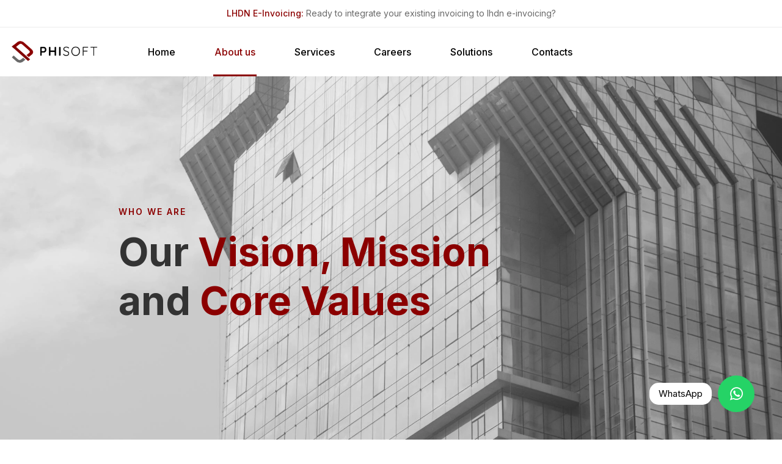

--- FILE ---
content_type: text/html; charset=utf-8
request_url: https://www.phisoft.my/about-us.html
body_size: 7239
content:
<!DOCTYPE html>
<html class="no-js" lang="zxx" dir="ltr">

<head>
    <meta charset="utf-8">
    <meta http-equiv="X-UA-Compatible" content="IE=edge">
    <title>About Us | Phisoft</title>
    <meta name="viewport" content="width=device-width, initial-scale=1">
    <meta name="description" content="Learn about Phisoft's mission to be a hub for innovation. Discover our team and our commitment to designing cutting-edge solutions that drive transformative growth for businesses.">
    <!-- Favicon -->
    <link rel="icon" href="assets/images/favicon.ico">

    <!-- CSS
        ============================================ -->

    <!-- Bootstrap CSS -->
    <link rel="stylesheet" href="assets/css/vendor/bootstrap.min.css">

    <!-- Font Family CSS -->
    <link rel="preconnect" href="https://fonts.googleapis.com">
    <link rel="preconnect" href="https://fonts.gstatic.com" crossorigin>
    <link href="https://fonts.googleapis.com/css2?family=Inter:wght@100;200;300;400;500;600;700;800;900&display=swap" rel="stylesheet">

    <!-- FontAwesome CSS -->
    <link rel="stylesheet" href="assets/css/vendor/fontawesome-all.min.css">

    <!-- Swiper slider CSS -->
    <link rel="stylesheet" href="assets/css/plugins/swiper.min.css">

    <!-- animate-text CSS -->
    <link rel="stylesheet" href="assets/css/plugins/animate-text.css">

    <!-- Animate CSS -->
    <link rel="stylesheet" href="assets/css/plugins/animate.min.css">

    <!-- Light gallery CSS -->
    <link rel="stylesheet" href="assets/css/plugins/lightgallery.min.css">

    <!-- AOS CSS -->
    <link href="https://cdn.jsdelivr.net/npm/aos@2.3.4/dist/aos.css" rel="stylesheet">

    <!-- Vendor & Plugins CSS (Please remove the comment from below vendor.min.css & plugins.min.css for better website load performance and remove css files from avobe) -->

    <!-- <link rel="stylesheet" href="assets/css/vendor/vendor.min.css">
        <link rel="stylesheet" href="assets/css/plugins/plugins.min.css"> -->

    <!-- Main Style CSS -->
    <link rel="stylesheet" href="assets/css/style.css">

</head>

<body>
    <div class="preloader-activate preloader-active open_tm_preloader">
        <div class="preloader-area-wrap">
            <div class="spinner d-flex justify-content-center align-items-center h-100">
                <div class="bounce1"></div>
                <div class="bounce2"></div>
                <div class="bounce3"></div>
            </div>
        </div>
    </div>
    <!--====================  header area ====================-->
    <div class="header-area header-area--default">

        <!-- Header Top Wrap Start -->
        <div class="header-top-wrap border-bottom">
            <div class="container-fluid">
                <div class="row">
                    <div class="col-lg-12">
                        <p class="text-center top-message"><a href="#">LHDN E-Invoicing:</a> Ready to integrate your existing invoicing to lhdn e-invoicing?</p>
                    </div>
                </div>
            </div>
        </div>
        <!-- Header Top Wrap End -->

        <!-- Header Bottom Wrap Start -->
        <div class="header-bottom-wrap header-sticky">
            <div class="container-fluid">
                <div class="row">
                    <div class="col-lg-12">
                        <div class="header default-menu-style position-relative">

                            <!-- brand logo -->
                            <div class="header__logo">
                                <a href="index.html">
                                    <img src="assets/images/logo/phisoft-logo.png" aria-label="Phisoft Logo" width="160" height="48" class="img-fluid" alt="">
                                </a>
                            </div>

                            <!-- header midle box  -->
                            <div class="header-midle-box">
                                <div class="header-bottom-wrap d-md-block d-none">
                                    <div class="header-bottom-inner">
                                        <div class="header-bottom-left-wrap">
                                            <!-- navigation menu -->
                                            <div class="header__navigation d-none d-xl-block">
                                                <nav class="navigation-menu primary--menu">

                                                    <ul>
                                                        <li class="has-children">
                                                            <li class="rd-nav-item">
                                                                <a href="index.html"><span>Home</span></a> 
                                                            </li>
                                                        </li>
                                                        <li class="has-children">
                                                            <li class="rd-nav-item">
                                                                <a href="about-us.html"><span>About us</span></a>
                                                            </li>
                                                        </li>
                                                        <li class="has-children">
                                                            <li class="rd-nav-item">
                                                                <a href="it-services.html"><span>Services</span></a>
                                                            </li>
                                                        </li>
                                                        <li class="has-children">
                                                            <li class="rd-nav-item">
                                                                <a href="careers.html"><span>Careers</span></a>
                                                            </li>
                                                        </li>
                                                        <li class="has-children">
                                                            <li class="rd-nav-item">
                                                                <a href="our-solutions.html"><span>Solutions</span></a>
                                                            </li>
                                                        </li>
                                                        <li class="has-children">
                                                            <li class="rd-nav-item">
                                                                <a href="contact-us.html"><span>Contacts</span></a>
                                                            </li>
                                                        </li>
                                                    </ul>
                                                </nav>
                                            </div>
                                        </div>
                                    </div>
                                </div>

                            </div>

                            <!-- header right box -->
                            <div class="header-right-box">

                                <!-- mobile menu -->
                                <div class="mobile-navigation-icon d-block d-xl-none" id="mobile-menu-trigger">
                                    <i></i>
                                </div>
                                <!-- hidden icons menu -->
                                <div class="hidden-icons-menu d-block d-md-none" id="hidden-icon-trigger">
                                    <a href="javascript:void(0)">
                                        <i class="far fa-ellipsis-h-alt"></i>
                                    </a>
                                </div>
                            </div>

                        </div>
                    </div>
                </div>
            </div>
        </div>
        <!-- Header Bottom Wrap End -->
    </div>
    <!--==================== Vision, Mission & Values Hero Start ====================-->
    <section class="services-hero-section position-relative text-white d-flex align-items-center" style="background-image: url('assets/images/about-us/tech.webp');background-size: cover;background-position: center;background-repeat: no-repeat;min-height: 90vh;overflow: hidden;">
        <div class="overlay position-absolute top-0 start-0 w-100 h-100" style="background-color: rgba(255, 255, 255, 0.15); z-index: 1;"></div>
        <div class="container position-relative" style="z-index: 2;">
            <div class="row justify-content-center">
                <div class="col-lg-10">
                    <h6 class="section-sub-title text-uppercase fw-semibold text-color-primary mb-3 tracking-wide"
                        style="letter-spacing: 2px;"
                        data-aos="fade-up" data-aos-delay="100">
                        Who We Are
                    </h6>

                    <h1 class="display-3 fw-bold mb-4 lh-sm hero-headline"
                        data-aos="fade-up" data-aos-delay="200">
                        Our <span class="text-color-primary">Vision, Mission</span><br>
                        and <span class="text-color-primary">Core Values</span>
                    </h1>
                </div>
            </div>
        </div>
    </section>
    <!--==================== Vision, Mission & Values Hero End ====================-->

    <!--========== Vision Section with Collage ==========-->
    <div class="vision-section bg-light section-space--pt_80">
        <div class="container">
            <div class="row justify-content-center text-center">
            <div class="col-lg-10 col-md-12 pb-4">
                <h6 class="section-sub-title mb-20" data-aos="fade-up">Our Vision</h6>
                <h3 class="heading mb-20" data-aos="fade-up" data-aos-delay="100">
                To be the trusted <span class="text-color-primary">Partner Hub</span> for Innovation
                </h3>
                <p class="sub-heading" data-aos="fade-up" data-aos-delay="200">
                Leading our clients confidently into the digital future. 
                We aim to set the standard for forward-thinking solutions that keep businesses ahead of the curve.
                </p>
            </div>
        </div>
    </div>

    <div class="vision-collage-wrapper">
        <div class="row g-0"> 
            <div class="col-lg-3 col-6">
                <div class="vision-img-wrapper" data-aos="zoom-in" data-aos-delay="300">
                <img class="vision-img" src="assets/images/about-us/team.webp" alt="Teamwork">
                </div>
            </div>
            <div class="col-lg-3 col-6">
                <div class="vision-img-wrapper" data-aos="zoom-in" data-aos-delay="300">
                <img class="vision-img" src="assets/images/about-us/innovation.webp" alt="Innovation">
                </div>
            </div>
            <div class="col-lg-3 col-6">
                <div class="vision-img-wrapper" data-aos="zoom-in" data-aos-delay="300">
                <img class="vision-img" src="assets/images/about-us/future.webp" alt="Digital Future">
                </div>
            </div>
            <div class="col-lg-3 col-6">
                <div class="vision-img-wrapper" data-aos="zoom-in" data-aos-delay="300">
                <img class="vision-img" src="assets/images/about-us/partner.webp" alt="Partnership">
                </div>
            </div>
        </div>
    </div>
    <!--========== Vision Section with Collage End ==========-->
    <div style="height: 80px; background: linear-gradient(to bottom, #f8f9fa 0%, #ffffff 100%);"></div>
    <!--========== Mission Section Start ==========-->
    <div class="mission-section bg-white">
        <div class="container">
            <div class="row justify-content-center text-center mb-5">
                <div class="col-lg-8">
                    <h6 class="section-sub-title mb-20" data-aos="fade-up">Our Mission</h6>
                    <h3 class="heading mb-20" data-aos="fade-up" data-aos-delay="100">Empowering Businesses Through <span class="text-color-primary">Technology & Partnership</span></h3>
                    <p class="sub-heading px-4" data-aos="fade-up" data-aos-delay="200">
                    We collaborate closely with clients to develop solutions that streamline operations, enhance efficiency, and unlock new value.
                    </p>
                </div>
            </div>
            <div class="row justify-content-center text-center mission-steps">
                <div class="col-md-4 col-6 mb-5">
                    <div class="step-box" data-aos="fade-left" data-aos-delay="0">
                    <div class="icon mb-3"><i class="fas fa-chart-line text-color-primary"></i></div>
                    <h5 class="step-title">Drive Growth</h5>
                    <p class="step-desc"> Empowering businesses to grow through smart solutions.</p>
                    </div>
                </div>
                <div class="col-md-4 col-6 mb-5">
                    <div class="step-box" data-aos="fade-left" data-aos-delay="100">
                    <div class="icon mb-3"><i class="fa fa-desktop text-color-primary"></i></div>
                    <h5 class="step-title">Advance Technology</h5>
                    <p class="step-desc">Promoting digital solution for small and growing companies.</p>
                    </div>
                </div>
                <div class="col-md-4 col-6 mb-5">
                    <div class="step-box" data-aos="fade-left" data-aos-delay="100">
                    <div class="icon mb-3"><i class="fa fa-lightbulb-o text-color-primary"></i></div>
                    <h5 class="step-title">Foster Innovation</h5>
                    <p class="step-desc"> Encouraging creativity and local tech talent.</p>
                    </div>
                </div>
                <div class="col-md-4 col-6 mb-5">
                    <div class="step-box" data-aos="fade-left" data-aos-delay="0">
                    <div class="icon mb-3"><i class="fa fa-globe text-color-primary"></i></div>
                    <h5 class="step-title">Enable Global Reach</h5>
                    <p class="step-desc"> Supporting businesses to scale and compete worldwide.</p>
                    </div>
                </div>
                <div class="col-md-4 col-6 mb-5">
                    <div class="step-box" data-aos="fade-left" data-aos-delay="100">
                    <div class="icon mb-3"><i class="fas fa-handshake text-color-primary"></i></div>
                    <h5 class="step-title">Build Partnerships</h5>
                    <p class="step-desc">Collaborating closely to deliver impactful solutions.</p>
                    </div>
                </div>
                <div class="col-md-4 col-6 mb-5">
                    <div class="step-box" data-aos="fade-left" data-aos-delay="100">
                    <div class="icon mb-3"><i class="fa fa-rocket text-color-primary"></i></div>
                    <h5 class="step-title">Enhance Efficiency</h5>
                    <p class="step-desc"> Streamlining operations with efficient software solutions.</p>
                    </div>
                </div>
            </div>
        </div>
    </div>
    <!--========== Mission Section End ==========-->
    <!--========== Values Section Start ==========-->
    <div class="values-section bg-light section-space--pt_80 section-space--pb_80">
        <div class="container">
            <div class="text-center mb-5">
            <h6 class="section-sub-title" data-aos="fade-up">Our Values</h6>
            <h3 class="heading mb-3" data-aos="fade-up" data-aos-delay="100">
                Built on <span class="text-color-primary">Trust, Innovation & Integrity</span>
            </h3>
            <p class="sub-heading" data-aos="fade-up" data-aos-delay="200">
                At Phi Software, strong partnerships lead to the best outcomes. We combine modern technology stacks and agile practices.
            </p>
            </div>

            <div class="row">
            <!-- Card: Collaboration -->
            <div class="col-md-6 col-lg-4 mb-4" data-aos="zoom-in" data-aos-delay="100">
                <div class="card h-100 shadow-sm p-4 text-center border-0">
                <div class="icon mb-3 text-color-primary"><i class="fas fa-handshake fa-2x"></i></div>
                <h5 class="mb-2">Collaboration</h5>
                <p>We work side by side with clients.</p>
                </div>
            </div>

            <!-- Card: Innovation -->
            <div class="col-md-6 col-lg-4 mb-4" data-aos="zoom-in" data-aos-delay="200">
                <div class="card h-100 shadow-sm p-4 text-center border-0">
                <div class="icon mb-3 text-color-primary"><i class="fas fa-lightbulb fa-2x"></i></div>
                <h5 class="mb-2">Innovation</h5>
                <p>We embrace creativity and emerging technologies.</p>
                </div>
            </div>

            <!-- Card: Excellence -->
            <div class="col-md-6 col-lg-4 mb-4" data-aos="zoom-in" data-aos-delay="300">
                <div class="card h-100 shadow-sm p-4 text-center border-0">
                <div class="icon mb-3 text-color-primary"><i class="fas fa-star fa-2x"></i></div>
                <h5 class="mb-2">Excellence</h5>
                <p>We commit to high quality and results-driven solutions.</p>
                </div>
            </div>

            <!-- Second row -->
            <div class="row justify-content-center">
                <!-- Card: Integrity -->
                <div class="col-md-6 col-lg-4 mb-4" data-aos="zoom-in" data-aos-delay="400">
                <div class="card h-100 shadow-sm p-4 text-center border-0">
                    <div class="icon mb-3 text-color-primary"><i class="fas fa-balance-scale fa-2x"></i></div>
                    <h5 class="mb-2">Integrity</h5>
                    <p>We act with honesty, transparency, and professionalism.</p>
                </div>
                </div>

                <!-- Card: Customer Focus -->
                <div class="col-md-6 col-lg-4 mb-4" data-aos="zoom-in" data-aos-delay="500">
                <div class="card h-100 shadow-sm p-4 text-center border-0">
                    <div class="icon mb-3 text-color-primary"><i class="fas fa-users fa-2x"></i></div>
                    <h5 class="mb-2">Customer Focus</h5>
                    <p>We listen to your needs and align our services.</p>
                </div>
                </div>
            </div>
            </div>
        </div>
    </div>
    <!--========== Values Section End ==========-->
    <div style="height: 80px; background: linear-gradient(to bottom, #f8f9fa 0%, #ffffff 100%);"></div>
    <div id="main-wrapper">
    <div class="site-wrapper-reveal">
        <!--======== Tabs Wrapper Start ======== -->
        <div id="about-us-tabs" class="tabs-wrapper section-space--ptb_100">
            <div class="container">
                <div class="row">
                    <div class="col-lg-12">
                        <div class="section-title-wrapper text-center section-space--mb_60 wow move-up">
                            <h6 class="section-sub-title mb-20">discover our company</h6>
                            <h3 class="section-title mb-20">Driving Innovation and Growth <span class="text-color-primary">Across Industries</span> </h3>
                            <a class="text sub-heading">
                                Phi Software Sdn. Bhd. is your collaborative tech partner in a rapidly evolving marketplace. Founded with the mission to promote technology adoption and drive growth, we’ve spent over 10 years delivering innovative, secure, and scalable solutions across industries. Whether you’re in finance, public services, telecommunications, or any other sector, our multidisciplinary team brings real-world insights and technical expertise to help your business thrive globally.
                            </a>
                        </div>
                    </div>
                </div>

                <div class="row">
                    <div class="col-lg-12 ht-tab-wrap">
                        <div class="text-center  ">
                            <ul class="nav justify-content-center ht-tab-menu ht-tab-menu_two" role="tablist">
                                <li class="tab__item nav-item active">
                                    <a class="nav-link active" id="nav-tab1" data-bs-toggle="tab" href="#tab_list_06" role="tab" aria-selected="false">Join Facts & Figures</a>
                                </li>
                                <li class="tab__item nav-item ">
                                    <a class="nav-link" id="nav-tab3" data-bs-toggle="tab" href="#tab_list_08" role="tab" aria-selected="false">Our Clients</a>
                                </li>
                            </ul>
                        </div>

                        <div class="tab-content ht-tab__content">

                            <div class="tab-pane fade show active" id="tab_list_06" role="tabpanel">
                                <div class="row align-items-center">
                                    <div class="col-lg-5 col-md-6">
                                        <div class="about-us-hero-text">
                                            <h2 class="font-weight--bold mb-30">
                                                We Are <span class="text-color-primary "> Global,</span></br><span class="text-color-primary">Wherever</span> You Are
                                            </h2>
                                            <h5 class="font-weight--normal">
                                                We help visionary executives transform their ventures with technology to thrive in the digital era.
                                            </h5>
                                            <div class="hero-button mt-30">
                                                <a href="contact-us.html" class="ht-btn ht-btn-md">Dig deeper now </a>
                                            </div>
                                        </div>
                                    </div>
                                    <div class="col-lg-7 col-md-6">
                                        <div class="cybersecurity-hero-images-wrap">
                                            <div class="cybersecurity-hero-images section-space--mt_80">
                                                <div class="inner-img-two">
                                                    <img class="img-fluid ml-5 " src="assets/images/gallery/SEA-map.webp" alt="">
                                                </div>
                                            </div>
                                        </div>
                                    </div>
                                </div>        
                            </div>

                            <div class="tab-pane fade" id="tab_list_08" role="tabpanel">
                                <div class="tab-history-wrap section-space--mt_60 brand-logo-slider__one">
                                    <div class="modern-grid--6">
                                        <div class="brand-logo brand-logo--slider">
                                            <a class="box-client" href="#">
                                                <img src="assets/images/brand-logo/logo-permaipoly.webp" alt="logo-permaipoly" class="img-fluid">
                                            </a>
                                        </div>
                                        <div class="brand-logo brand-logo--slider">
                                            <a class="box-client" href="#">
                                                <img src="assets/images/brand-logo/logo-phidental.webp" alt="logo-phidental" class="img-fluid">
                                            </a>
                                        </div>
                                        <div class="brand-logo brand-logo--slider">
                                            <a class="box-client" href="#">
                                                <img src="assets/images/brand-logo/logo-primecare.webp" alt="logo-primecare" class="img-fluid">
                                            </a>
                                        </div>
                                        <div class="brand-logo brand-logo--slider">
                                            <a class="box-client" href="#">
                                                <img src="assets/images/brand-logo/logo-evergold.webp" alt="logo-evergold" class="img-fluid">
                                            </a>
                                        </div>
                                        <div class="brand-logo brand-logo--slider">
                                            <a class="box-client" href="#">
                                                <img src="assets/images/brand-logo/logo-enersun.webp" alt="logo-enersun" class="img-fluid">
                                            </a>
                                        </div>
                                        <div class="brand-logo brand-logo--slider">
                                            <a class="box-client" href="#">
                                                <img src="assets/images/brand-logo/logo-sj.webp" alt="logo-sj" class="img-fluid">
                                            </a>
                                        </div>
                                        <div class="brand-logo brand-logo--slider">
                                            <a class="box-client" href="#">
                                                <img src="assets/images/brand-logo/logo-sls.webp" alt="logo-sls" class="img-fluid">
                                            </a>
                                        </div>
                                        <div class="brand-logo brand-logo--slider">
                                            <a class="box-client" href="#">
                                                <img src="assets/images/brand-logo/logo-mazak.webp" alt="logo-mazak" class="img-fluid">
                                            </a>
                                        </div>
                                        <div class="brand-logo brand-logo--slider">
                                            <a class="box-client" href="#">
                                                <img src="assets/images/brand-logo/logo-angkasa.webp" alt="logo-angkasa" class="img-fluid">
                                            </a>
                                        </div>
                                        <div class="brand-logo brand-logo--slider">
                                            <a class="box-client" href="#">
                                                <img src="assets/images/brand-logo/logo-zzas.webp" alt="logo-zzas" class="img-fluid">
                                            </a>
                                        </div>
                                        <div class=" brand-logo brand-logo--slider">
                                            <a class="box-client" href="#">
                                                <img src="assets/images/brand-logo/logo-edulife.webp" alt="logo-edulife" class="img-fluid">
                                            </a>
                                        </div>
                                        <div class="brand-logo brand-logo--slider">
                                            <a class="box-client" href="#">
                                                <img src="assets/images/brand-logo/logo-ketara.webp" alt="logo-ketara" class="img-fluid">
                                            </a>
                                        </div>
                                        <div class="brand-logo brand-logo--slider">
                                            <a class="box-client" href="#">
                                                <img src="assets/images/brand-logo/logo-kee.webp" alt="logo-kee" class="img-fluid">
                                            </a>
                                        </div>
                                        <div class="brand-logo brand-logo--slider">
                                            <a class="box-client" href="#">
                                                <img src="assets/images/brand-logo/logo-idsmed.webp" alt="logo-idsmed" class="img-fluid">
                                            </a>
                                        </div>
                                        <div class="brand-logo brand-logo--slider">
                                            <a class="box-client" href="#">
                                                <img src="assets/images/brand-logo/logo-wongsim.webp" alt="logo-wongsim" class="img-fluid">
                                            </a>
                                        </div>

                                        <div class="brand-logo brand-logo--slider">
                                            <a class="box-client" href="#">
                                                <img src="assets/images/brand-logo/logo-didi.webp" alt="logo-didi" class="img-fluid">
                                            </a>
                                        </div>
                                        <div class="brand-logo brand-logo--slider">
                                            <a class="box-client" href="#">
                                                <img src="assets/images/brand-logo/logo-ryco.webp" alt="logo-ryco" class="img-fluid">
                                            </a>
                                        </div>
                                        <div class="brand-logo brand-logo--slider">
                                            <a class="box-client" href="#">
                                                <img src="assets/images/brand-logo/logo-ums-investment.webp" alt="logo-ums-investment" class="img-fluid">
                                            </a>
                                        </div>
                                        <div class="brand-logo brand-logo--slider">
                                            <a class="box-client" href="#">
                                                <img src="assets/images/brand-logo/logo-ums.webp" alt="logo-ums" class="img-fluid">
                                            </a>
                                        </div>
                                    </div>
                                </div>
                            </div>

                        </div>
                    </div>
                </div>
            </div>
        </div>
        <!--======== Tabs Wrapper End ======== -->

        <!--===========  rev_redraw-wrapper  Start =============-->
        <div class="rev_redraw-wrapper">
            <div class="rev_redraw-inner-box bg-gray section-space--mt_40 section-space--mb_40  rev_redraw-space">
                <div class="container">
                    <div class="row">
                        <div class="col-lg-12">
                            <div class="redraw-content text-center">
                                <h3 class="font-weight--reguler">Qualified methods <span class="text-color-primary">at its best</span></h3>
                                <p class="redwaw-dec">
                                    At Phi Software, we believe strong partnerships drive success. Using modern tech and agile methods, we deliver future-ready solutions tailored to your goals and growth.                                        
                                </p>
                                <div class="bedraw-button">
                                    <a href="contact-us.html" class="ht-btn ht-btn-md">Contact us to know more <i class="fas fa-arrow-right ml-2"></i></a>
                                </div>
                            </div>

                            <div class="redraw-images">
                                <img class="img-fluid redrow-1 animate wow fadeInLeft" data-wow-delay="0.1s" src="assets/images/brand-logo/logo-permaipoly.webp" alt="logo-permaipoly">
                                
                                <img class="img-fluid redrow-2 animate wow fadeInLeft" data-wow-delay="0.2s" src="assets/images/brand-logo/logo-phidental.webp" alt="logo-phidental">

                                <img class="img-fluid redrow-3 animate wow fadeInLeft" data-wow-delay="0.3s" src="assets/images/brand-logo/logo-primecare.webp" alt="logo-primecare">

                                <img class="img-fluid redrow-4 animate wow fadeInLeft" data-wow-delay="0.4s" src="assets/images/brand-logo/logo-evergold.webp" alt="logo-evergold">

                                <img class="img-fluid redrow-5 animate wow fadeInLeft" data-wow-delay="0.1s" src="assets/images/brand-logo/logo-enersun.webp" alt="logo-enersun">

                                <img class="img-fluid redrow-6 animate wow fadeInLeft" data-wow-delay="0.3s" src="assets/images/brand-logo/logo-sj.webp" alt="logo-sj">

                                <img class="img-fluid redrow-7 animate wow fadeInLeft" data-wow-delay="0.4s" src="assets/images/brand-logo/logo-mazak.webp" alt="logo-mazak">
                            </div>

                        </div>
                    </div>
                </div>
            </div>
        </div>
        <!--===========  rev_redraw-wrapper  End =============-->    

        <!--==================== Claim To Excel Area Start ====================-->
        <div class="claim-to-excel-area section-space--ptb_120">
            <div class="container">
                <div class="row">
                    <div class="col-lg-12">
                        <!-- section-title-wrap Start -->
                        <div class="section-title-wrap text-center section-space--mb_60">
                            <h2 class="heading">How we claim to excel?</h2>
                        </div>
                        <!-- section-title-wrap Start -->
                    </div>
                </div>

                <div class="row">
                    <div class="col-lg-12">
                        <div class="claim-grid-group">
                            <div class="ht-box-icon style-04">
                                <div class="icon-box-wrap color-one">
                                    <div class="icon">
                                        <span class="icon-basic-anticlockwise"></span>
                                    </div>
                                    <div class="content">
                                        <h6 class="sub-heading">01</h6>
                                        <h5 class="heading">Prompt help</h5>
                                        <p class="text">We give prompt help desk answer right when receiving the request from customers.</p>
                                    </div>
                                </div>
                            </div>
                            <div class="ht-box-icon style-04">
                                <div class="icon-box-wrap color-two">
                                    <div class="icon">
                                        <span class="icon-basic-life-buoy"></span>
                                    </div>
                                    <div class="content">
                                        <h6 class="sub-heading">02</h6>
                                        <h5 class="heading">Sound advice</h5>
                                        <p class="text">Knowledge come with age and time. Our experts make sure it works.</p>
                                    </div>
                                </div>
                            </div>
                            <div class="ht-box-icon style-04">
                                <div class="icon-box-wrap color-three">
                                    <div class="icon">
                                        <span class="icon-basic-world"></span>
                                    </div>
                                    <div class="content">
                                        <h6 class="sub-heading">03</h6>
                                        <h5 class="heading">Zero risk</h5>
                                        <p class="text">No risking factors are present and we have all kinds of measures to protect against losses.</p>
                                    </div>
                                </div>
                            </div>
                            <div class="ht-box-icon style-04">
                                <div class="icon-box-wrap color-four">
                                    <div class="icon">
                                        <span class="icon-basic-case"></span>
                                    </div>
                                    <div class="content">
                                        <h6 class="sub-heading">04</h6>
                                        <h5 class="heading">Tech savvy</h5>
                                        <p class="text">Technological wise plans are made for addressing all kinds of requests and demands.</p>
                                    </div>
                                </div>
                            </div>
                            <div class="ht-box-icon style-04">
                                <div class="icon-box-wrap color-five">
                                    <div class="icon">
                                        <span class="icon-basic-lock"></span>
                                    </div>
                                    <div class="content">
                                        <h6 class="sub-heading">05</h6>
                                        <h5 class="heading">Satisfied</h5>
                                        <p class="text">100% of our current and recurring customers feel satisfied with the final results.</p>
                                    </div>
                                </div>
                            </div>
                        </div>
                    </div>
                </div>

                <div class="row row--10">
                    <div class="col-12 align-items-center">
                        <div class="success-stories-wrap mt-40 align-items-center" style="justify-content: space-around;">
                            <div class="modern-number-01 me-5 text-center">
                                <p style="margin-bottom: 0px;">MORE THAN</p>
                                <h2 class="heading mt-10 mb-10"><span class="mark-text">10</span></h2>
                                <p style="margin-bottom: 30px;">YEARS IN THE FIELD</p>
                            </div>
                            <div class="modern-number-01 me-5 text-center">
                                <p style="margin-bottom: 0px;">MORE THAN</p>
                                <h2 class="heading mt-10 mb-10"><span class="mark-text">100</span></h2>
                                <p style="margin-bottom: 30px;">HAPPY CLIENTS</p>
                            </div>
                            <div class="content">
                                <h4 class="heading mb-20">Join <br> Our Team</h4>
                                <a href="careers.html" class="ht-btn ht-btn-md"><i class="far fa-comment-alt me-2"></i>Get in touch</a>
                            </div>
                        </div>
                    </div>
                </div>

            </div>
        </div>
        <!--==================== Claim To Excel Area End ====================-->
    </div>

    <!--====================  footer area ====================-->
    <div id="footer-container"></div>
    <!--====================  End of footer area  ====================-->
    </div>

    <link rel="stylesheet" href="https://maxcdn.bootstrapcdn.com/font-awesome/4.5.0/css/font-awesome.min.css">
    <a href="https://api.whatsapp.com/send?phone=60128731819&text=Phi%20Software%20Web" class="whatsapp-container" target="_blank">
      <span class="whatsapp-label">WhatsApp</span>
      <span class="whatsapp-icon-circle">
        <i class="fa fa-whatsapp"></i>
      </span>
    </a>
    
    <!--====================  mobile menu overlay ====================-->
    <div class="mobile-menu-overlay" id="mobile-menu-overlay">
        <div class="mobile-menu-overlay__inner">
            <div class="mobile-menu-overlay__header">
                <div class="container-fluid">
                    <div class="row align-items-center">
                        <div class="col-md-6 col-8">
                            <!-- logo -->
                            <div class="logo">
                                <a href="index.html">
                                    <img src="assets/images/logo/phisoft-logo.png" class="img-fluid" alt="">
                                </a>
                            </div>
                        </div>
                        <div class="col-md-6 col-4">
                            <!-- mobile menu content -->
                            <div class="mobile-menu-content text-end">
                                <span class="mobile-navigation-close-icon" id="mobile-menu-close-trigger"></span>
                            </div>
                        </div>
                    </div>
                </div>
            </div>
            <div class="mobile-menu-overlay__body">
                <nav class="offcanvas-navigation">
                    <ul>
                        <li class="has-children">
                            <a href="index.html">Home</a>
                        </li>
                        <li class="has-children">
                            <a href="about-us.html"><span>About us</span></a>
                        </li>
                        <li class="has-children">
                            <a href="it-services.html"><span>Services</span></a>
                        </li>
                        <li class="has-children">
                            <a href="our-solutions.html"><span>Solutions</span></a>
                        </li>
                        <li class="has-children">
                            <a href="careers.html"><span>Careers</span></a>
                        </li>
                        <li class="has-children">
                            <a href="contact-us.html"><span>Contacts</span></a>
                        </li>

                    </ul>
                </nav>
            </div>
        </div>
    </div>
    <!--====================  End of mobile menu overlay  ====================-->

    <!--====================  search overlay ====================-->
    <div class="search-overlay" id="search-overlay">

        <div class="search-overlay__header">
            <div class="container-fluid">
                <div class="row align-items-center">
                    <div class="col-md-6 ms-auto col-4">
                        <!-- search content -->
                        <div class="search-content text-end">
                            <span class="mobile-navigation-close-icon" id="search-close-trigger"></span>
                        </div>
                    </div>
                </div>
            </div>
        </div>
        <div class="search-overlay__inner">
            <div class="search-overlay__body">
                <div class="search-overlay__form">
                    <form action="#">
                        <input type="text" placeholder="Search">
                    </form>
                </div>
            </div>
        </div>
    </div>
    <!--====================  End of search overlay  ====================-->

    <!-- JS
    ============================================ -->
    <!-- Modernizer JS -->
    <script src="assets/js/vendor/modernizr-2.8.3.min.js"></script>

    <!-- jQuery JS -->
    <script src="assets/js/vendor/jquery-3.5.1.min.js"></script>
    <script src="assets/js/vendor/jquery-migrate-3.3.0.min.js"></script>

    <!-- Bootstrap JS -->
    <script src="assets/js/vendor/bootstrap.min.js"></script>

    <!-- Plugins JS (Please remove the comment from below plugins.min.js for better website load performance and remove plugin js files from avobe) -->

    <script src="assets/js/plugins/plugins.min.js"></script>

    <!-- Main JS -->
    <script src="assets/js/main.js"></script>
    <!-- AOS JS -->
    <script src="https://cdn.jsdelivr.net/npm/aos@2.3.4/dist/aos.js"></script>
    <script>
    AOS.init({
        duration: 800,
        once: true,
    });
    </script>

    <!-- GSAP -->
    <script src="https://cdnjs.cloudflare.com/ajax/libs/gsap/3.12.2/gsap.min.js"></script>
    <script src="https://cdnjs.cloudflare.com/ajax/libs/gsap/3.12.2/ScrollTrigger.min.js"></script>
    <script>
    gsap.registerPlugin(ScrollTrigger);
    gsap.utils.toArray(".flip-card").forEach((card, i) => {
        ScrollTrigger.create({
        trigger: card,
        start: "top 85%",
        onEnter: () => card.classList.add("in-view"),
        onLeaveBack: () => card.classList.remove("in-view")
        });

        gsap.fromTo(card,
        { y: 50, scale: 0.9, opacity: 0 },
        {
            y: 0,
            scale: 1,
            opacity: 1,
            duration: 0.8,
            ease: "power3.out",
            delay: i * 0.1,
            scrollTrigger: {
            trigger: card,
            start: "top 85%",
            toggleActions: "play none none reverse"
            }
        }
        );
    });
    </script>

<script defer src="https://static.cloudflareinsights.com/beacon.min.js/vcd15cbe7772f49c399c6a5babf22c1241717689176015" integrity="sha512-ZpsOmlRQV6y907TI0dKBHq9Md29nnaEIPlkf84rnaERnq6zvWvPUqr2ft8M1aS28oN72PdrCzSjY4U6VaAw1EQ==" data-cf-beacon='{"version":"2024.11.0","token":"3f32fb76bdf748c485e65b79159a88d8","r":1,"server_timing":{"name":{"cfCacheStatus":true,"cfEdge":true,"cfExtPri":true,"cfL4":true,"cfOrigin":true,"cfSpeedBrain":true},"location_startswith":null}}' crossorigin="anonymous"></script>
</body>

</html>


--- FILE ---
content_type: text/html; charset=utf-8
request_url: https://www.phisoft.my/footer.html
body_size: 806
content:
    <!--====================  footer area ====================-->
        <div class="footer-area-wrapper bg-gray">
            <div class="footer-area section-space--ptb_80">
                <div class="container">
                    <div class="row footer-widget-wrapper">
                        <div class="col-sm-12 col-md-4 col-xl-4 footer-widget">
                            <div class="footer-widget__logo mb-30">
                                <img src="assets/images/logo/phisoft-logo.png" width="inherit" height="48" class="img-fluid" alt="">
                            </div>
                            <ul class="footer-widget__list">
                                <li><address>H-08-10, Aeropod Commercial Square,<br>
                                    Jalan Aeropod Off Jalan Kepayan,<br>
                                    88200 Kota Kinabalu,
                                    Sabah, MY.</address></li>
                                <li><a href="https://maps.app.goo.gl/1wLmkALdSxdKTd9KA" class="hover-style-link text-color-primary">We are here!</a></li>
                                <li><a href="mailto:hello@phisoft.my" class="hover-style-link">hello@phisoft.my</a></li>
                            </ul>
                        </div>
                        <div class="d-flex col-sm-12 col-md-8 col-xl-8 footer-md-details" style="justify-content: space-around;">
                            <div class="col-sm-4 col-md-6 col-xl-4 footer-widget">
                                <h6 class="footer-widget__title mb-30">Products & Solutions</h6>
                                <ul class="footer-widget__list" style="columns: 2; -webkit-columns: 2; -moz-columns: 2;">
                                    <li>
                                        <a class="hover-style-link" href="https://www.kertasdms.com/">KertasDMS</a>
                                    </li>
                                    <li>
                                        <a class="hover-style-link" href="http://www.linkexpres.com/">LinkExpres</a>
                                    </li>
                                    <li>
                                        <a class="hover-style-link" href="https://www.8planner.com/">8planner</a>
                                    </li>
                                    <li>
                                        <a class="hover-style-link" href="https://www.roompillow.com/">RoompillowPMS</a>
                                    </li>
                                    <li>
                                        <a class="hover-style-link" href="https://www.toursbloom.com/">Toursbloom</a>
                                    </li>
                                    <li>
                                        <a class="hover-style-link" href="https://www.assetsware.com/">Assetsware</a>
                                    </li>
                                    <li>
                                        <a class="hover-style-link" href="https://www.dentallinkapp.com/">Dentallink</a>
                                    </li>
                                    <li>
                                        <a class="hover-style-link" href="https://www.jurismanager.com/">Juris Manager</a>
                                    </li>
                                    <li>
                                        <a class="hover-style-link" href="https://www.nunukragang.org/">Nunukragang</a>
                                    </li>
                                    <li>
                                        <a class="hover-style-link" href="https://www.gourbanbus.com/">Gourbanbus</a>
                                    </li>
                                    <li>
                                        <a class="hover-style-link" href="https://www.ticketbos.com/">TicketBos</a>
                                    </li>
                                    <li>
                                        <a class="hover-style-link" href="https://www.complainbos.com/">ComplainBos</a>
                                    </li>
                                </ul>
                            </div>
                            <div class="col-sm-2 col-md-2 col-xl-3 footer-widget">
                                <h6 class="footer-widget__title mb-30">Business Hours</h6>
                                <ul class="footer-widget__list">
                                    <p>Monday to Friday <br> 9:00 AM to 5:00 PM</p>
                                </ul>
                            </div>
                            <div class="col-sm-2 col-md-1 col-xl-3 footer-widget">
                                <h6 class="footer-widget__title mb-30">Follow Us</h6>
                                <div>
                                    <ul class="list ht-social-networks solid-rounded-icon">
                                        <li class="item">
                                            <a href="https://facebook.com/phisoft.my/" target="_blank" aria-label="Facebook" class="social-link hint--bounce hint--top hint--primary">
                                                <i class="fab fa-facebook-f link-icon"></i>
                                            </a>
                                        </li>
                                        <li class="item">
                                            <a href="https://instagram.com/phisoft.my" target="_blank" aria-label="Instagram" class="social-link hint--bounce hint--top hint--primary">
                                                <i class="fab fa-instagram link-icon"></i>
                                            </a>
                                        </li>
                                        <li class="item">
                                            <a href="https://www.linkedin.com/company/phisoft-my/mycompany/" target="_blank" aria-label="Linkedin" class="social-link hint--bounce hint--top hint--primary">
                                                <i class="fab fa-linkedin link-icon"></i>
                                            </a>
                                        </li>
                                    </ul>
                                </div>
                            </div>
                        </div>
                    </div>
                </div>
            </div>
            <div class="footer-copyright-area section-space--pb_30">
                <div class="container">
                    <div class="row align-items-center">
                        <div class="col-12 text-center text-md-start">
                            <p class="copyright-text"><span>&copy;&nbsp;</span><span class="copyright-year">2025</span><span>&nbsp;</span><span>Phi Software Sdn. Bhd.</span> <a href="https://hasthemes.com/">All Rights Reserved.</a></p>
                        </div>
                    </div>
                </div>
            </div>
        </div>
    <!--====================  End of footer area  ====================-->


--- FILE ---
content_type: application/javascript; charset=utf-8
request_url: https://www.phisoft.my/assets/js/main.js
body_size: 5712
content:
(function ($) {
    "use strict";

    /*===============================
    =         Wow Active            =
    ================================*/

    new WOW().init();
    
    /*=============================================
    =       Menu sticky & Scroll to top          =
    =============================================*/
	var windows = $(window);
	var screenSize = windows.width();
	var sticky = $('.header-sticky');
	var $html = $('html');
	var $body = $('body');

	windows.on('scroll', function () {
		var scroll = windows.scrollTop();
		var headerHeight = sticky.height();

		if (screenSize >= 320) {
			if (scroll < headerHeight) {
				sticky.removeClass('is-sticky');
			} else {
				sticky.addClass('is-sticky');
            }
		}

    });
    /*----------  Scroll to top  ----------*/
    function scrollToTop() {
        var $scrollUp = $('#scroll-top'),
            $lastScrollTop = 0,
            $window = $(window);

        $window.on('scroll', function () {
            var st = $(this).scrollTop();
            if (st > $lastScrollTop) {
                $scrollUp.removeClass('show');
            } else {
                if ($window.scrollTop() > 200) {
                    $scrollUp.addClass('show');
                } else {
                    $scrollUp.removeClass('show');
                }
            }
            $lastScrollTop = st;
        });

        $scrollUp.on('click', function (evt) {
            $('html, body').animate({scrollTop: 0}, 600);
            evt.preventDefault();
        });
    }
    scrollToTop();
    
    /*=========================================
    =            Preloader active            =
    ===========================================*/

    windows.on('load', function(){
        $(".preloader-activate").removeClass('preloader-active');
    });
    
    
    jQuery(window).on('load', function(){
		setTimeout(function(){
        jQuery('.open_tm_preloader').addClass('loaded');
        }, 500);
	});
    

    /*=========================================
    =            One page nav active          =
    ===========================================*/
    
    var top_offset = $('.navigation-menu--onepage').height() - 60;
    $('.navigation-menu--onepage ul').onePageNav({
        currentClass: 'active',
        scrollOffset: top_offset,
    });
    
    var top_offset_mobile = $('.header-area').height();
    $('.offcanvas-navigation--onepage ul').onePageNav({
        currentClass: 'active',
        scrollOffset: top_offset_mobile,
    });
    
    
    /*===========================================
    =            Submenu viewport position      =
    =============================================*/
    
    if ($(".has-children--multilevel-submenu").find('.submenu').length) {
        var elm = $(".has-children--multilevel-submenu").find('.submenu');
        
        elm.each(function(){
            var off = $(this).offset();
            var l = off.left;
            var w = $(this).width();
            var docH = windows.height();
            var docW = windows.width() - 10;
            var isEntirelyVisible = (l + w <= docW);

            if (!isEntirelyVisible) {
                $(this).addClass('left');
            }
        });
    }
    /*==========================================
    =            mobile menu active            =
    ============================================*/
    
    $("#mobile-menu-trigger").on('click', function(){
        $("#mobile-menu-overlay").addClass("active");
        $body.addClass('no-overflow');
    });
    
    $("#mobile-menu-close-trigger").on('click', function(){
        $("#mobile-menu-overlay").removeClass("active");
        $body.removeClass('no-overflow');
    });
    
    $(".offcanvas-navigation--onepage ul li a").on('click', function(){
        $("#mobile-menu-overlay").removeClass("active");
        $body.removeClass('no-overflow');
    });
    
    /*Close When Click Outside*/
    $body.on('click', function(e){
        var $target = e.target;
        if (!$($target).is('.mobile-menu-overlay__inner') && !$($target).parents().is('.mobile-menu-overlay__inner') && !$($target).is('#mobile-menu-trigger') && !$($target).is('#mobile-menu-trigger i')){
            $("#mobile-menu-overlay").removeClass("active");
            $body.removeClass('no-overflow');
        }
        if (!$($target).is('.search-overlay__inner') && !$($target).parents().is('.search-overlay__inner') && !$($target).is('#search-overlay-trigger') && !$($target).is('#search-overlay-trigger i')){
            $("#search-overlay").removeClass("active");
            $body.removeClass('no-overflow');
        }
    });
    
    
    /*===================================
    =           Menu Activeion          =
    ===================================*/
    var cururl = window.location.pathname;
    var curpage = cururl.substr(cururl.lastIndexOf('/') + 1);
    var hash = window.location.hash.substr(1);
    if((curpage == "" || curpage == "/" || curpage == "admin") && hash=="")
        {
        //$("nav .navbar-nav > li:first-child").addClass("active");
        } else {
            $(".navigation-menu li").each(function()
        {
            $(this).removeClass("active");
        });
        if(hash != "")
            $(".navigation-menu li a[href*='"+hash+"']").parents("li").addClass("active");
        else
        $(".navigation-menu li a[href*='"+curpage+"']").parents("li").addClass("active");
    }
    
    
    /*=========================================
    =             open menu Active            =
    ===========================================*/
     $('.openmenu-trigger').on('click', function (e) {
        e.preventDefault();
        $('.open-menuberger-wrapper').addClass('is-visiable');
    });

    $('.page-close').on('click', function (e) {
        e.preventDefault();
        $('.open-menuberger-wrapper').removeClass('is-visiable');
    });
    
      
    /*=========================================
    =             open menu Active            =
    ===========================================*/
    $("#open-off-sidebar-trigger").on('click', function(){
        $("#page-oppen-off-sidebar-overlay").addClass("active");
        $body.addClass('no-overflow');
    });
    
    $("#menu-close-trigger").on('click', function(){
        $("#page-oppen-off-sidebar-overlay").removeClass("active");
        $body.removeClass('no-overflow');
    });
    
    /*=============================================
    =            search overlay active            =
    =============================================*/
    
    $("#search-overlay-trigger").on('click', function(){
        $("#search-overlay").addClass("active");
        $body.addClass('no-overflow');
    });
    
    $("#search-close-trigger").on('click', function(){
        $("#search-overlay").removeClass("active");
        $body.removeClass('no-overflow');
    });
    
    /*=============================================
    =            hidden icon active            =
    =============================================*/
    
    $("#hidden-icon-trigger").on('click', function(){
        $("#hidden-icon-wrapper").toggleClass("active");
    });
    

    /*=============================================
    =            newsletter popup active            =
    =============================================*/
    
    $("#newsletter-popup-close-trigger").on('click', function(){
        $("#newsletter-popup").removeClass("active");
    });
    
    
    /*=========================================
    =             open menu Active            =
    ===========================================*/
    var nodeList = document.querySelectorAll('.share-icon');
    nodeList.forEach((el, i)=>{
        el.addEventListener("click", function(e){
            e.target.parentElement.parentElement.classList.toggle("opened")
            e.stopPropagation();
        })
    })

    
    /*=============================================
    =            offcanvas mobile menu            =
    =============================================*/
    var $offCanvasNav = $('.offcanvas-navigation'),
        $offCanvasNavSubMenu = $offCanvasNav.find('.sub-menu');
    
    /*Add Toggle Button With Off Canvas Sub Menu*/
    $offCanvasNavSubMenu.parent().prepend('<span class="menu-expand"><i></i></span>');
    
    /*Close Off Canvas Sub Menu*/
    $offCanvasNavSubMenu.slideUp();
    
    /*Category Sub Menu Toggle*/
    $offCanvasNav.on('click', 'li a, li .menu-expand', function(e) {
        var $this = $(this);
        if ( ($this.parent().attr('class').match(/\b(menu-item-has-children|has-children|has-sub-menu)\b/)) && ($this.attr('href') === '#' || $this.hasClass('menu-expand')) ) {
            e.preventDefault();
            if ($this.siblings('ul:visible').length){
                $this.parent('li').removeClass('active');
                $this.siblings('ul').slideUp();
            } else {
                $this.parent('li').addClass('active');
                $this.closest('li').siblings('li').removeClass('active').find('li').removeClass('active');
                $this.closest('li').siblings('li').find('ul:visible').slideUp();
                $this.siblings('ul').slideDown();
            }
        }
    });
    
    /*=======================================
    =    	Portfolio Masonry Activation    =
    =========================================*/

        $('.projects-masonary-wrapper').imagesLoaded(function () {

            // filter items on button click
            $('.messonry-button').on('click', 'button', function () {
                var filterValue = $(this).attr('data-filter');
                $(this).siblings('.is-checked').removeClass('is-checked');
                $(this).addClass('is-checked');
                $grid.isotope({
                    filter: filterValue
                });
            });

            // init Isotope
            var $grid = $('.mesonry-list').isotope({
                percentPosition: true,
                transitionDuration: '0.7s',
                layoutMode: 'masonry',/*
                masonry: {
                    columnWidth: '.resizer',
                }*/
            });
        });
    
  
    /*==================================
    =	      Mesonry Activation       =
    ===================================*/

    $('.masonry-activation').imagesLoaded(function () {
        // init Isotope
        var $grid = $('.masonry-wrap').isotope({
            itemSelector: '.masonary-item',
            percentPosition: true,
            transitionDuration: '0.7s',
            masonry: {
                // use outer width of grid-sizer for columnWidth
                columnWidth: 2,
                percentPosition: true
            }
        });

    });
    
    
    /*=============================================
    =            background image            =
    =============================================*/

    var bgSelector = $(".bg-img");
    bgSelector.each(function (index, elem) {
        var element = $(elem),
            bgSource = element.data('bg');
        element.css('background-image', 'url(' + bgSource + ')');
    });

    /*=============================================
    =            wavify activation            =
    =============================================*/

    

    if($('#feel-the-wave , .feel-the-wave').length) {
        $('#feel-the-wave , .feel-the-wave').wavify({
            height: 80,
            bones: 5,
            amplitude: 100,
            color: 'rgba(224,238,255,0.5)',
            //color: 'url(#gradient1)',
            speed: .15
        });
    }

    if($('#feel-the-wave-two , .feel-the-wave-two').length) {
        $('#feel-the-wave-two , .feel-the-wave-two').wavify({
            height: 120,
            bones: 4,
            amplitude: 60,
            color: 'rgba(224,238,255,0.4)',
            //color: 'url(#gradient2)',
            speed: .25
        });
    }

    /*=====  End of wavify activation  ======*/

    

    $(document).ready(function(){
        
    /*=============================================
    =            swiper slider activation            =
    =============================================*/
    var carouselSlider = new Swiper('.hero-slider__container', {
        slidesPerView : 1,
        slidesPerGroup: 1,
        loop: true,
        speed: 150,
        effect: 'fade',
        spaceBetween : 0,
        autoplay: {
            delay: 4000,
        },
        navigation: {
            nextEl: '.swiper-button-next',
            prevEl: '.swiper-button-prev',
        },
        pagination: {
            el: '.swiper-pagination-t01',
            type: 'bullets',
            clickable: true
        },
        breakpoints: {
            1499:{
                slidesPerView : 1
            },

            991:{
                slidesPerView : 1
            },

            767:{
                slidesPerView : 1

            },

            575:{
                slidesPerView : 1
            }
        }
    });
    $(".hero-slider__container").hover(function() {
        (this).swiper.autoplay.stop();
    }, function() {
        (this).swiper.autoplay.start();
    });


 
    var brandLogoSlider = new Swiper('.brand-logo-slider__container', {
        slidesPerView : 6,
        loop: true,
        speed: 1000,
        spaceBetween : 30,
        autoplay: {
            delay: 3000,
        },

        breakpoints: {
            1499:{
                slidesPerView : 6
            },

            991:{
                slidesPerView : 4
            },

            767:{
                slidesPerView : 3

            },

            575:{
                slidesPerView : 2
            }
        }
    });
    
    var carouselSlider = new Swiper('.top-info-slider__container', {
        slidesPerView : 3,
        slidesPerGroup: 1,
        loop: true,
        speed: 1000,
        autoplay: true,
        spaceBetween : 30,
        navigation: {
            nextEl: '.swiper-button-next',
            prevEl: '.swiper-button-prev',
        },
        pagination: {
            el: '.swiper-pagination-1',
            type: 'bullets',
            clickable: true
        },
        breakpoints: {
            1499:{
                slidesPerView : 3
            },
            1200:{
                slidesPerView : 2
            },

            991:{
                slidesPerView : 1
            },

            767:{
                slidesPerView : 1

            },

            575:{
                slidesPerView : 1
            }
        }
    });
        
    var carouselSlider = new Swiper('.single-flexible__container', {
        slidesPerView : 1,
        slidesPerGroup: 1,
        loop: true,
        speed: 1000,
        spaceBetween : 30,
        navigation: {
            nextEl: '.swiper-button-next',
            prevEl: '.swiper-button-prev',
        },
        pagination: {
            el: '.swiper-pagination-1',
            type: 'bullets',
            clickable: true
        },
        breakpoints: {
            1499:{
                slidesPerView : 3
            },
            1200:{
                slidesPerView : 2
            },

            991:{
                slidesPerView : 1
            },

            767:{
                slidesPerView : 1

            },

            575:{
                slidesPerView : 1
            }
        }
    });

        
    var carouselSlider = new Swiper('.service-slider__container', {
        slidesPerView : 4,
        slidesPerGroup: 4,
        loop: true,
        speed: 1000,
        autoplay: true,
        spaceBetween : 0,
        navigation: {
            nextEl: '.swiper-button-next',
            prevEl: '.swiper-button-prev',
        },
        pagination: {
            el: '.swiper-pagination-service',
            type: 'bullets',
            clickable: true
        },
        breakpoints: {
            1499:{
                slidesPerView : 3,
                slidesPerGroup: 3
            },
            1200:{
                slidesPerView : 3,
                slidesPerGroup: 3
            },

            991:{
                slidesPerView : 2,
                slidesPerGroup: 2
            },

            767:{
                slidesPerView : 1,
                slidesPerGroup: 1

            },

            575:{
                slidesPerView : 1,
                slidesPerGroup: 1
            }
        }
    });
  
    var carouselSlider = new Swiper('.service-slider__project-active', {
        slidesPerView : 1,
        slidesPerGroup: 1,
        loop: true,
        speed: 1000,
        autoplay: false,
        spaceBetween : 0,
        navigation: {
            nextEl: '.swiper-button-next',
            prevEl: '.swiper-button-prev',
        },
        pagination: {
            el: '.swiper-pagination-service',
            type: 'bullets',
            clickable: true
        },
        breakpoints: {
            1499:{
                slidesPerView : 1
            },
            1200:{
                slidesPerView : 1
            },

            991:{
                slidesPerView : 1
            },

            767:{
                slidesPerView : 1

            },

            575:{
                slidesPerView : 1
            }
        }
    });

    
    var carouselSlider = new Swiper('.three-flexible__container', {
        slidesPerView : 3,
        slidesPerGroup: 1,
        loop: true,
        speed: 1000,
        autoplay: true,
        spaceBetween : 30,
        navigation: {
            nextEl: '.swiper-button-next',
            prevEl: '.swiper-button-prev',
        },
        pagination: {
            el: '.swiper-pagination-3',
            type: 'bullets',
            clickable: true
        },
        breakpoints: {
            1499:{
                slidesPerView : 3
            },

            991:{
                slidesPerView : 2
            },

            767:{
                slidesPerView : 1

            },

            575:{
                slidesPerView : 1
            }
        }
    });


    var carouselSlider = new Swiper('.auto--center-flexible__container', {
        slidesPerView: 'auto',
        centeredSlides: true,
        freeMode: false,    
        slidesPerGroup: 1,
        loop: true,
        speed: 1000,
        spaceBetween : 30,
        navigation: {
            nextEl: '.swiper-button-next',
            prevEl: '.swiper-button-prev',
        },
        pagination: {
            el: '.swiper-pagination-auto',
            type: 'bullets',
            clickable: true
        },
        breakpoints: {
            1499:{
                slidesPerView : 3
            },

            991:{
                slidesPerView : 2
            },

            767:{
                slidesPerView : 1

            },

            575:{
                slidesPerView : 1
            }
        }
    });

    var carouselSlider = new Swiper('.auto--per-flexible__container', {
        slidesPerView: 'auto',
        centeredSlides: false,
        freeMode: true,    
        slidesPerGroup: 1,
        loop: true,
        speed: 1000,
        spaceBetween : 30,
        navigation: {
            nextEl: '.swiper-button-next',
            prevEl: '.swiper-button-prev',
        },
        pagination: {
            el: '.swiper-pagination-5',
            type: 'bullets',
            clickable: true
        },
        breakpoints: {
            1499:{
                slidesPerView : 3
            },

            991:{
                slidesPerView : 2
            },

            767:{
                slidesPerView : 1

            },

            575:{
                slidesPerView : 1
            }
        }
    });

    var mySwiper = new Swiper('.auto--pree-mode-flexible__container', {
        spaceBetween : 30,
        loop: true,
        freeMode: true,
        slidesPerView: 'auto',
        pagination: {
            el: '.swiper-pagination-6',
            type: 'bullets',
            clickable: true
        },
        autoplay: {
            delay: 0,
            disableOnInteraction: false,
        },
        speed: 7000
    });
        
    var carouselSlider = new Swiper('.carousel-slider__container', {
        slidesPerView : 3,
        slidesPerGroup: 1,
        loop: true,
        speed: 1000,
        spaceBetween : 30,
        navigation: {
            nextEl: '.swiper-button-next',
            prevEl: '.swiper-button-prev',
        },
        pagination: {
            el: '.swiper-pagination-9',
            type: 'bullets',
            clickable: true
        },
        breakpoints: {
            1499:{
                slidesPerView : 3
            },

            991:{
                slidesPerView : 2
            },

            767:{
                slidesPerView : 1

            },

            575:{
                slidesPerView : 1
            }
        }
    });
        
    var carouselSlider = new Swiper('.projects-slider__container', {
        slidesPerView : 3,
        slidesPerGroup: 1,
        loop: true,
        speed: 1000,
        spaceBetween : 0,
        navigation: {
            nextEl: '.swiper-button-next',
            prevEl: '.swiper-button-prev',
        },
        pagination: {
            el: '.swiper-pagination-project',
            type: 'bullets',
            clickable: true
        },
        breakpoints: {
            1499:{
                slidesPerView : 3
            },

            1200:{
                slidesPerView : 2
            },
            
            991:{
                slidesPerView : 2
            },

            767:{
                slidesPerView : 1

            },

            575:{
                slidesPerView : 1
            }
        }
    });    
    
    var carouselSlider = new Swiper('.projects-slider__three', {
        slidesPerView : 3,
        slidesPerGroup: 1,
        loop: true,
        speed: 1000,
        spaceBetween : 40,
        navigation: {
            nextEl: '.swiper-button-next',
            prevEl: '.swiper-button-prev',
        },
        pagination: {
            el: '.swiper-pagination-project',
            type: 'bullets',
            clickable: true
        },
        breakpoints: {
            1499:{
                slidesPerView : 3
            },

            1200:{
                slidesPerView : 2
            },
            
            991:{
                slidesPerView : 2
            },

            767:{
                slidesPerView : 1

            },

            575:{
                slidesPerView : 1
            }
        }
    }); 
        
    var carouselSlider = new Swiper('.testimonial-slider__container', {
        slidesPerView : 2,
        slidesPerGroup: 1,
        loop: true,
        speed: 1000,
        spaceBetween : 30,
        navigation: {
            nextEl: '.swiper-button-next',
            prevEl: '.swiper-button-prev',
        },
        pagination: {
            el: '.swiper-pagination-t01',
            type: 'bullets',
            clickable: true
        },
        breakpoints: {
            1499:{
                slidesPerView : 2
            },

            991:{
                slidesPerView : 1
            },

            767:{
                slidesPerView : 1

            },

            575:{
                slidesPerView : 1
            }
        }
    });
        
    var carouselSlider = new Swiper('.testimonial-slider__container-two', {
        slidesPerView : 3,
        slidesPerGroup: 1,
        centeredSlides: true,
        loop: true,
        speed: 1000,
        spaceBetween : 50,
        navigation: {
            nextEl: '.swiper-button-next',
            prevEl: '.swiper-button-prev',
        },
        pagination: {
            el: '.swiper-pagination-t0',
            type: 'bullets',
            clickable: true
        },
        breakpoints: {
            1499:{
                slidesPerView : 2
            },

            991:{
                slidesPerView : 1
            },

            767:{
                slidesPerView : 1

            },

            575:{
                slidesPerView : 1
            }
        }
    });
        
    var carouselSlider = new Swiper('.testimonial-slider-machine', {
        slidesPerView : 1,
        slidesPerGroup: 1,
        loop: true,
        speed: 1000,
        spaceBetween : 0,
        navigation: {
            nextEl: '.swiper-button-next',
            prevEl: '.swiper-button-prev',
        },
        pagination: {
            el: '.swiper-pagination-machine',
            type: 'bullets',
            clickable: true
        },
        breakpoints: {
            1499:{
                slidesPerView : 1
            },

            1200:{
                slidesPerView : 1 
            },
            
            991:{
                slidesPerView : 1
            },

            767:{
                slidesPerView : 1

            },

            575:{
                slidesPerView : 1
            }
        }
    });    
    

    /*=====  End of swiper slider activation  ======*/
    });
    
    /* =====================================
        Fullpage Scroll Animation   
    ======================================*/
    if ($('#fullpage').length) {
        $('#fullpage').fullpage({
            scrollBar: false,
            navigation: true,
            loopBottom: false,
            sectionSelector: 'section',
            scrollingSpeed: 1000,
            autoScrolling: true,
            fitToSection: true,
            fitToSectionDelay: 1000,
            afterLoad: function () {
                var activeSetion = $('.fp-viewing-' + 3);
                activeSetion.addClass('tm-one-page-footer-expanded');
            },
        });
    }

    /*=============================================
                Initialize Header Footer          
    =============================================*/

     // Function to include navbar.html
     function includeHeader() {
        const navbarContainer = document.getElementById("navbar-container");
        
        const initializeNavbar = () => {};
        
        if (navbarContainer) {
            fetch("navbar.html")
                .then((response) => response.text())
                .then((html) => {
                    navbarContainer.innerHTML = html;

                    initializeNavbar();
                })
                .catch((error) => console.error("Error fetching navbar.html:", error));
        }
    }
    
    // Function to include footer.html
    function includeFooter() {
        const footerContainer = document.getElementById("footer-container");
    
        if (footerContainer) {
        fetch("footer.html")
            .then((response) => response.text())
            .then((html) => {
            footerContainer.innerHTML = html;
            // Call your other functions or event listeners here if needed
            initializeFooter();
            })
            .catch((error) => console.error("Error fetching footer.html:", error));
        }
    }

    // Function to initialize footer-related functionality
    function initializeFooter() {
        // Add footer-related initialization here
    }
    
    // Include header and footer
    includeHeader();
    includeFooter();
    
    /*=============================================
    =            circle progress active            =
    =============================================*/
    
    $('.chart-progress , .chart-progress__box').appear(function () {
		$('.chart-progress, .chart-progress__box').circleProgress({
			startAngle: -Math.PI / 4 * 2,
		});

	});
    
    /*======================================
    =       Countdown Activation          =     
    ======================================*/
	$('[data-countdown]').each(function () {
		var $this = $(this),
			finalDate = $(this).data('countdown');
		$this.countdown(finalDate, function (event) {
			$this.html(event.strftime('<div class="single-countdown"><span class="single-countdown__time">%D</span><span class="single-countdown__text">Days</span></div><div class="single-countdown"><span class="single-countdown__time">%H</span><span class="single-countdown__text">Hours</span></div><div class="single-countdown"><span class="single-countdown__time">%M</span><span class="single-countdown__text">Minutes</span></div><div class="single-countdown"><span class="single-countdown__time">%S</span><span class="single-countdown__text">Seconds</span></div>'));
		});
	});
    
    /*======================================
    =       instagram image slider        =     
    ======================================*/

    // $(window).on('load', function(){
    //     $.instagramFeed({
    //         'username': 'portfolio.devitems',
    //         'container': "#instagramFeed",
    //         'display_profile': false,
    //         'display_biography': false,
    //         'display_gallery': true,
    //         'styling': false,
    //         'items': 10,
    //         "image_size": "640",
    //         'margin': 0
    //     });
    // });
    
    /* ==================================
    =          Option Demo              =
    =====================================*/
    var $demoOption = $('.demo-option-container')


    $('.quick-option').on('click', function (e) {
        e.preventDefault(),
        function () {
            $demoOption.toggleClass('open')
        }()
    });


    /*=============================================
    =            counter up active            =
    =============================================*/
    
    $('.counter').counterUp({
        delay: 10,
        time: 1000
    });
   
    /*===================================
        Svg Icon Draw
    ====================================*/ 
    var $svgIconBox = $('.single-svg-icon-box');
    $svgIconBox.each(function() {
        var $this = $(this),
            $svgIcon = $this.find('.svg-icon'),
            $id = $svgIcon.attr('id'),
            $icon = $svgIcon.data('svg-icon');
        var $vivus = new Vivus($id, { duration: 100, file: $icon });
        $this.on('mouseenter', function () {
            $vivus.reset().play();
        });
    });
    
    /*=====================================
    =          Countdown Time Circles     =
    =======================================*/

    $('#DateCountdown').TimeCircles({
        "animation": "smooth",
        "bg_width": 0.60,
        "fg_width": 0.025,
        "circle_bg_color": "#eeeeee",
        "time": {
            "Days": {
                "text": "Days",
                "color": "#086AD8",
                "show": true
            },
            "Hours": {
                "text": "Hours",
                "color": "#086AD8",
                "show": true
            },
            "Minutes": {
                "text": "Minutes",
                "color": "#086AD8",
                "show": true
            },
            "Seconds": {
                "text": "Seconds",
                "color": "#086AD8",
                "show": true
            }
        }
    });
    
    /*=================================- 
    =        Scroll Up Color Change    =
    ==================================-*/

    $('.slide-scroll-bg').height('.slide-scroll-bg').scrollie({
        scrollOffset: 0,
        scrollingInView: function (elem) {
            console.log(elem);
            var bgColor = elem.data('background');
            $('.bg-body-color').css('background-color', bgColor);

        }
    });

    /*=============================================
    =            light gallery active            =
    =============================================*/
    
    $('.popup-images').lightGallery(); 

    $('.video-popup').lightGallery(); 
    
    /*=============================================
        showcoupon toggle function
   =============================================*/
    $( '#showcoupon' ).on('click', function() {
        $('#checkout-coupon' ).slideToggle(500);
    });
    $("#chekout-box-2").on("change",function(){
        $(".ship-box-info").slideToggle("100");
    }); 
    
    /*=============================================
    =            reveal footer active            =
    =============================================*/
    
    var revealId = $(".reveal-footer"),
        $mainWrapper = revealId.closest("#main-wrapper"),
        $window = $(window);
    function footerFixed(){
        var heightFooter = revealId.outerHeight(),
            windowWidth = $window.width();
        if (windowWidth > 991) {
            $mainWrapper.css({
                'padding-bottom': heightFooter + 'px'
            });
        } else if(windowWidth <= 991) {
            $mainWrapper.css({
                'padding-bottom': '0px'
            });
        }
    }
    footerFixed();
    $(window).on('resize', function(){
        footerFixed();
    });


    /* ====================================
    =       All Animation For Fade Up      =
    =======================================*/

  /*  $(window).on('load', function () {
        function allAnimation() {
            $('.move-up').css('opacity', 0);
            $('.move-up').waypoint(function () {
                $('.move-up').addClass('animate');
            }, {
                offset: '90%'
            });
        }
        allAnimation();

        function allAnimationx() {
            $('.move-up-x').css('opacity', 0);
            $('.move-up-x').waypoint(function () {
                $('.move-up-x').addClass('animate');
            }, {
                offset: '90%'
            });
        }
        allAnimationx();
    })*/


    /* particles JS */
    if($('#particles-js').length){
        particlesJS('particles-js',{"particles": {"number": {"value": 80,"density": {"enable": true,"value_area": 1000}},"color": {"value": "#ffffff"},"shape": {"type": "circle","stroke": {"width": 0,"color": "#000000"},"polygon": {"nb_sides": 5},"image": {"src": "img/github.svg","width": 100,"height": 100}},"opacity": {"value": 0.5,"random": false,"anim": {"enable": false,"speed": 1,"opacity_min": 0.1,"sync": false}},"size": {"value": 5,"random": true,"anim": {"enable": false,"speed": 40,"size_min": 0.1,"sync": false}},"line_linked": {"enable": true,"distance": 150,"color": "#ffffff","opacity": 0.4,"width": 1},"move": {"enable": true,"speed": 6,"direction": "none","random": false,"straight": false,"out_mode": "out","attract": {"enable": false,"rotateX": 600,"rotateY": 1200}}},"interactivity": {"detect_on": "canvas","events": {"onhover": {"enable": true,"mode": "grab"},"onclick": {"enable": true,"mode": "repulse"},"resize": true},"modes": {"grab": {"distance": 400,"line_linked": {"opacity": 1}},"bubble": {"distance": 400,"size": 40,"duration": 2,"opacity": 8,"speed": 3},"repulse": {"distance": 200},"push": {"particles_nb": 4},"remove": {"particles_nb": 2}}},"retina_detect": true,"config_demo": {"hide_card": false,"background_color": "#b61924","background_image": "","background_position": "50% 50%","background_repeat": "no-repeat","background_size": "cover"}});
    }
    /* nasa JS */
    if($('#nasa-js').length){
        particlesJS("nasa-js", {"particles": {"number": {"value": 120,"density": {"enable": true,"value_area": 800}},"color": {"value": "#008000"},"shape": {"type": "circle","stroke": {"width": 0,"color": "#000000"},"polygon": {"nb_sides": 5},"image": {"src": "img/github.svg","width": 100,"height": 100}},"opacity": {"value": 1,"random": true,"anim": {"enable": true,"speed": 1,"opacity_min": 0,"sync": false}},"size": {"value": 3,"random": true,"anim": {"enable": false,"speed": 4,"size_min": 0.3,"sync": false}},"line_linked": {"enable": false,"distance": 150,"color": "#ffffff","opacity": 0.4,"width": 1},"move": {"enable": true,"speed": 1,"direction": "right","random": true,"straight": false,"out_mode": "out","bounce": false,"attract": {"enable": false,"rotateX": 600,"rotateY": 600}}},"interactivity": {"detect_on": "canvas","events": {"onhover": {"enable": false,"mode": "repulse"},"onclick": {"enable": true,"mode": "remove"},"resize": true},"modes": {"grab": {"distance": 400,"line_linked": {"opacity": 1}},"bubble": {"distance": 250,"size": 0,"duration": 2,"opacity": 0,"speed": 3},"repulse": {"distance": 400,"duration": 0.4},"push": {"particles_nb": 4},"remove": {"particles_nb": 2}}},"retina_detect": true});
    }

})(jQuery);
